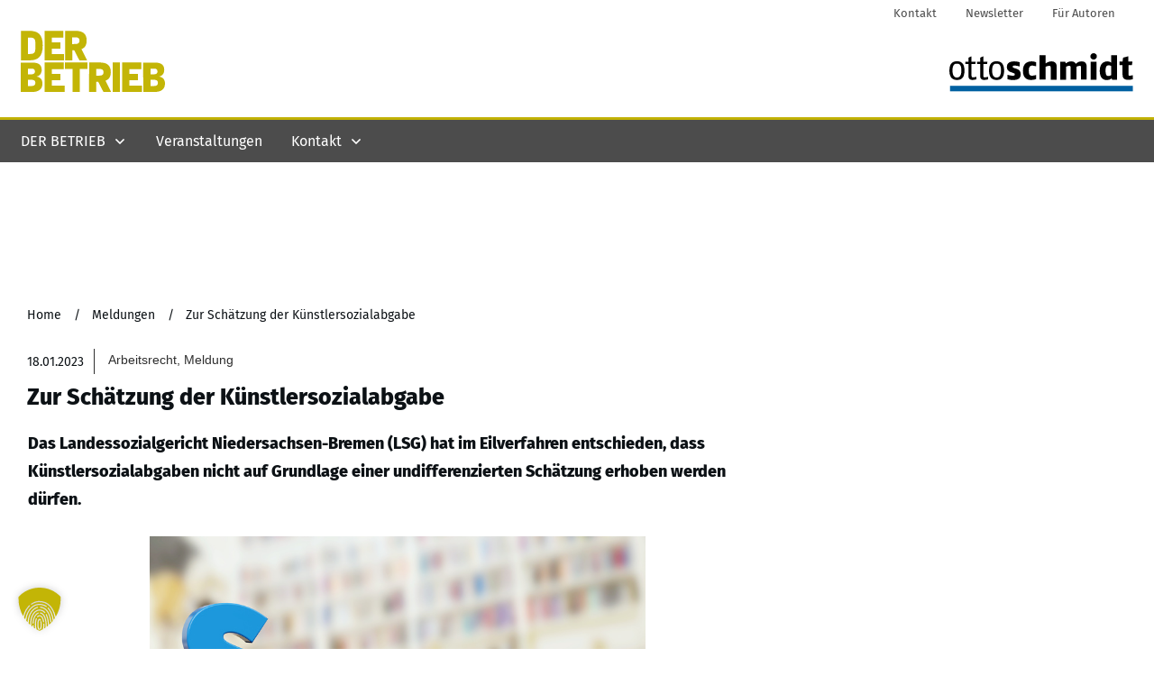

--- FILE ---
content_type: text/html; charset=utf-8
request_url: https://www.google.com/recaptcha/api2/aframe
body_size: 268
content:
<!DOCTYPE HTML><html><head><meta http-equiv="content-type" content="text/html; charset=UTF-8"></head><body><script nonce="o08lsGOKJSyvAY4Q5tvjJQ">/** Anti-fraud and anti-abuse applications only. See google.com/recaptcha */ try{var clients={'sodar':'https://pagead2.googlesyndication.com/pagead/sodar?'};window.addEventListener("message",function(a){try{if(a.source===window.parent){var b=JSON.parse(a.data);var c=clients[b['id']];if(c){var d=document.createElement('img');d.src=c+b['params']+'&rc='+(localStorage.getItem("rc::a")?sessionStorage.getItem("rc::b"):"");window.document.body.appendChild(d);sessionStorage.setItem("rc::e",parseInt(sessionStorage.getItem("rc::e")||0)+1);localStorage.setItem("rc::h",'1768631093720');}}}catch(b){}});window.parent.postMessage("_grecaptcha_ready", "*");}catch(b){}</script></body></html>